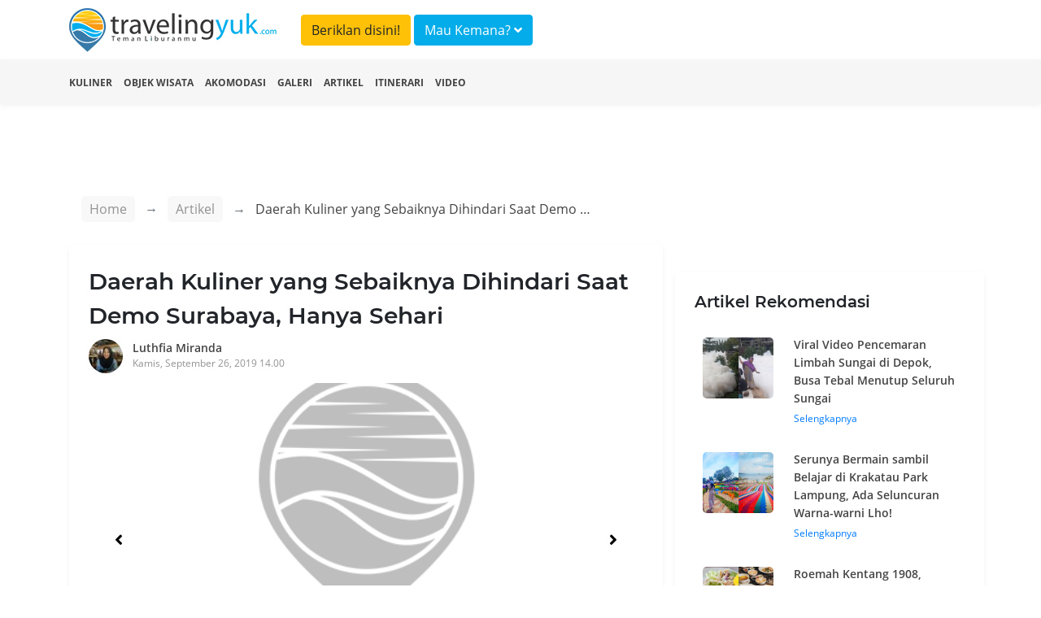

--- FILE ---
content_type: text/html; charset=UTF-8
request_url: https://travelingyuk.com/demo-surabaya/240551/
body_size: 8449
content:
<!DOCTYPE html>
<html lang="en">
<head>
    <meta charset="UTF-8">
    <meta name="viewport" content="width=device-width, initial-scale=1.0">
    <meta http-equiv="Content-Type" content="text/html; charset=utf-8"/>
    <meta http-equiv="X-UA-Compatible" content="ie=edge">
    <meta name="csrf-token" content="1KT5MvgqmWjxMYWQJoJnqE5M1hOUMtPLHmj93bdJ">
        <title>Daerah Kuliner yang Sebaiknya Dihindari Saat Demo Surabaya, Hanya Sehari</title>
    <meta property="fb:app_id" content="146205012475096"/>
    <meta property="og:locale" content="id_ID"/>
    <meta property="og:type" content="article"/>
    <meta property="og:title" content="Daerah Kuliner yang Sebaiknya Dihindari Saat Demo Surabaya, Hanya Sehari"/>
    <meta property="og:description" content="Hari ini arek-arek Suroboyo akan berdemonstrasi di depan Gedung DPRD Jatim. Tentunya ini daerah kuliner yang wajib dihindari saat demo Surabaya."/>
    <meta property="og:url" content="https://travelingyuk.com/demo-surabaya/240551"/>
    <meta property="og:site_name" content="Traveling Yuk"/>
    <meta property="article:publisher" content="https://www.facebook.com/travelingyuk/"/>

    <meta property="article:published_time" content="2019-09-26UTC07:00:14"/>
    <meta property="article:modified_time" content="2019-09-26UTC07:00:14"/>
    <meta property="og:updated_time" content="2019-09-26UTC07:00:14"/>
    <meta property="og:image" content="https://petualang.travelingyuk.com/uploads/2019/09/demo-sy.jpg"/>
    <meta property="og:image:secure_url" content="https://petualang.travelingyuk.com/uploads/2019/09/demo-sy.jpg"/>
    <meta property="og:image:width" content="663"/>
    <meta property="og:image:height" content="382"/>
    <meta property="og:image:alt" content="Daerah Kuliner yang Sebaiknya Dihindari Saat Demo Surabaya, Hanya Sehari"/>
    <meta name="description" content=" Hari ini arek-arek Suroboyo akan berdemonstrasi di depan Gedung DPRD Jatim. Tentunya ini daerah kuliner yang wajib dihindari saat demo Surabaya.">
    <script src="https://embed.travelingyuk.com/js/main.js" type="56d461fafee16c5e5fb615f4-text/javascript">
<script type="application/ld+json">{"@context":"https:\/\/schema.org","@type":"BreadcrumbList","itemListElement":[{"@type":"ListItem","position":1,"name":"Artikel","item":"https:\/\/travelingyuk.com\/artikel"},{"@type":"ListItem","position":2,"name":"Daerah Kuliner yang Sebaiknya Dihindari Saat Demo Surabaya, Hanya Sehari","item":"https:\/\/travelingyuk.com\/demo-surabaya\/240551"}]}</script>
<script type="application/ld+json">{"@context":"https:\/\/schema.org","@type":"NewsArticle","mainEntityOfPage":{"@type":"WebPage","id":"https:\/\/travelingyuk.com\/demo-surabaya\/240551"},"headline":"Daerah Kuliner yang Sebaiknya Dihindari Saat Demo Surabaya, Hanya Sehari","image":{"@type":"ImageObject","url":"https:\/\/petualang.travelingyuk.com\/uploads\/2019\/09\/demo-sy.jpg"},"datePublished":"2019-09-26UTC07:00:14","dateModified":"2019-09-26UTC07:00:14","author":{"@type":"Person","name":"Luthfia Miranda","url":"https:\/\/travelingyuk.com\/author\/luthfia"},"publisher":{"@type":"Organization","name":"Travelingyuk.com","logo":{"@type":"ImageObject","url":"https:\/\/travelingyuk.com\/images\/logo.png"}},"description":"Hari ini arek-arek Suroboyo akan berdemonstrasi di depan Gedung DPRD Jatim. Tentunya ini daerah kuliner yang wajib dihindari saat demo Surabaya."}</script>
    <script type="56d461fafee16c5e5fb615f4-text/javascript">
        window.app = {
            base_url: 'https://travelingyuk.com',
            asset_url: 'https://travelingyuk.com/',
            is_mobile : false,
            appName: 'Travelingyuk.com',
            maps: '',
        }
    </script>
        <link rel="icon" href="https://media.travelingyuk.com/wp-content/uploads/2017/07/ico.png" sizes="32x32"/>
    <link rel="stylesheet" href="https://travelingyuk.com/vendor/bootstrap-4.3.1/css/bootstrap.min.css">
    <link rel="stylesheet" href="https://travelingyuk.com/vendor/fontawesome-5.8.2/css/all.min.css">
    <link rel="stylesheet" href="https://travelingyuk.com/vendor/star-rating-svg/css/star-rating-svg.css">
    <link rel="stylesheet" href="https://travelingyuk.com/css/animate.css">
        <link rel="stylesheet" href="https://travelingyuk.com/vendor/slick/slick.css">
    <link rel="stylesheet" href="https://travelingyuk.com/vendor/slick-lightbox/slick-lightbox.css">
    <link rel="amphtml" href="https://travelingyuk.com/amp/demo-surabaya/240551">
    <style>

    </style>
    <link rel="stylesheet" href="https://travelingyuk.com/css/app.css?v=P1.04.22.2">
    <link rel="stylesheet" href="https://travelingyuk.com/css/ads.css?v=P1.04.22.2">
            <script async src="https://pagead2.googlesyndication.com/pagead/js/adsbygoogle.js" type="56d461fafee16c5e5fb615f4-text/javascript"></script>
    </head>
<!-- oncontextmenu="return false;" -->
<body>
<!-- header -->
<header class="fixed-top">
    <div class="align-middle">
        <div class="container">
            <div class="row">
                <div class="col-md-3 d-none d-sm-block">
                    <div class="logo">
                        <a href="https://travelingyuk.com"><img src="https://travelingyuk.com/images/logo.png" class="img-fluid" alt=""></a>
                    </div>
                </div>
                <div class="col-md-6">
                <a class="btn btn-warning form-header mt-2" href="https://travelingyuk.com/images/ads/ty_ratecard.jpg" target='_blank'>Beriklan disini!</a>

                    <button class="btn btn-info form-header mt-2" data-toggle="modal" data-target="#searchModal">Mau
                        Kemana? <i class="fa fa-angle-down"></i></button>
                </div>
                <!-- <div class="col-md-3 d-none d-sm-block">
                    <button class="btn btn-warning form-header mt-2" data-toggle="modal" data-target="#searchModal">Beriklan disini!</button>
                </div> -->
                <div class="col-md-6">
                    <nav class="navbar navbar-expand-sm navbar-light">
                        <a class="navbar-brand d-block d-sm-none" href="https://travelingyuk.com">
                            <img src="https://travelingyuk.com/images/logo.png" width="190" class="img-fluid" alt="">
                        </a>
                        <button class="navbar-toggler d-lg-none" type="button" data-toggle="collapse"
                                data-target="#collapsibleNavId" aria-controls="collapsibleNavId" aria-expanded="false"
                                aria-label="Toggle navigation"><i class="fa fa-bars"></i></button>
                        <div class="collapse navbar-collapse" id="collapsibleNavId">
                            <ul class="navbar-nav ml-auto">
                                
                                    
                                    
                                
                                <li class="nav-item d-block d-sm-none">
                                    <a class="nav-link" href="https://travelingyuk.com/kuliner">
                                        <i class="fa fa-utensils"></i> Kuliner
                                    </a>
                                </li>
                                <li class="nav-item d-block d-sm-none">
                                    <a class="nav-link" href="https://travelingyuk.com/objek-wisata">
                                        <i class="fa fa-mountain"></i> Objek Wisata
                                    </a>
                                </li>
                                <li class="nav-item d-block d-sm-none">
                                    <a class="nav-link" href="https://travelingyuk.com/akomodasi">
                                        <i class="fa fa-building"></i> Akomodasi
                                    </a>
                                </li>
                                <li class="nav-item d-block d-sm-none">
                                    <a class="nav-link" href="https://travelingyuk.com/galeri">
                                        <i class="fa fa-image"></i> Galeri
                                    </a>
                                </li>
                                <li class="nav-item d-block d-sm-none">
                                    <a class="nav-link" href="https://travelingyuk.com/artikel">
                                        <i class="fa fa-file"></i> Artikel
                                    </a>
                                </li>
                                <li class="nav-item d-block d-sm-none">
                                    <a class="nav-link" href="https://travelingyuk.com/tag/itinerari">
                                        <i class="fa fa-file"></i> Itinerari
                                    </a>
                                </li>
                                <li class="nav-item d-block d-sm-none">
                                    <a class="nav-link" href="https://travelingyuk.com/video">
                                        <i class="fa fa-video"></i> Video
                                    </a>
                                </li>
                                
                                    
                                        
                                    
                                
                                
                            </ul>

                        </div>
                    </nav>
                </div>
            </div>
        </div>
    </div>
    <div class="sub-header">
        <div class="container">
            <div class="row">
                <div class="col-md-12">
                    <nav>
                        <ul class="sub-menu">
                            <li><a href="https://travelingyuk.com/kuliner">Kuliner</a></li>
                            <li><a href="https://travelingyuk.com/objek-wisata">Objek Wisata</a></li>
                            <li><a href="https://travelingyuk.com/akomodasi">Akomodasi</a></li>
                            <li><a href="https://travelingyuk.com/galeri">Galeri</a></li>
                            <li><a href="https://travelingyuk.com/artikel">Artikel</a></li>
                            <li><a href="https://travelingyuk.com/tag/itinerari">Itinerari</a></li>
                            <li><a href="https://travelingyuk.com/video">Video</a></li>
                        </ul>
                    </nav>
                </div>
            </div>
        </div>
    </div>
</header>
<!-- header -->

<!-- content -->
<div class="main-content" id="app">
    <div class="background-img" data-src="https://media.travelingyuk.com/wp-content/uploads/2019/09/EFTca5WU0AAx_9G-1024x1024.jpg"
     style="
     background-size: cover;
     background-position: top center;
     height:705px;
     position: absolute;
     width: 100%;">
</div>
    <section class="container mt-130">
        <div class="row">
            <div class="col-md-8">
                <div class="bc-custom">
    <nav aria-label="breadcrumb">
        <ol class="breadcrumb">
            <li class="breadcrumb-item"><a href="https://travelingyuk.com">Home</a></li>
            <li class="breadcrumb-item"><a href="#">Artikel</a></li>
                    <li class="breadcrumb-item active" aria-current="page">
                        <span>Daerah Kuliner yang Sebaiknya Dihindari Saat Demo Surabaya, Hanya Sehari</span></li>
        </ol>
    </nav>
</div>
                <div class="detail-content">
                    <div class="main-article">
                        <h1 class="title-content" id="demo-surabaya/240551/">
                        Daerah Kuliner yang Sebaiknya Dihindari Saat Demo Surabaya, Hanya Sehari
                        <!-- Fosil Terumbu Karang Bukit Kapala D&#8217;Jari Fatu, Pesona Lain Wakatobi -->
                        </h1>
                        <div class="author">
                            <a href="https://travelingyuk.com/author/luthfia">
                                <img src="https://secure.gravatar.com/avatar/759369b0c0c1728f76b860759d4257cc?s=40&amp;d=mm&amp;r=g" class="avatar" alt="">
                                <div class="author-name">Luthfia Miranda</div>
                                <div class="publish-date">Kamis, September 26, 2019 14.00</div>
                            </a>
                        </div>

                        <div class="slider-for">
                                                            <div class="item">
                                    <img data-src="https://media.travelingyuk.com/wp-content/uploads/2019/09/Cwo5rqCVQAAZHAB.jpg" class="img-fluid" alt="">
                                </div>
                                                            <div class="item">
                                    <img data-src="https://media.travelingyuk.com/wp-content/uploads/2019/09/EFTca5WU0AAx_9G-1024x1024.jpg" class="img-fluid" alt="">
                                </div>
                                                            <div class="item">
                                    <img data-src="https://media.travelingyuk.com/wp-content/uploads/2019/09/shutterstock_420463105-1024x683.jpg" class="img-fluid" alt="">
                                </div>
                                                            <div class="item">
                                    <img data-src="https://media.travelingyuk.com/wp-content/uploads/2019/09/perutkenyang.hatisenang_30085141_1783147085076379_1646581605340282880_n-1024x683.jpg" class="img-fluid" alt="">
                                </div>
                                                    </div>

                        <div class="slider-nav">
                                                            <div><img data-src="https://media.travelingyuk.com/wp-content/uploads/2019/09/Cwo5rqCVQAAZHAB.jpg" class="img-fluid" alt=""></div>
                                                            <div><img data-src="https://media.travelingyuk.com/wp-content/uploads/2019/09/EFTca5WU0AAx_9G-1024x1024.jpg" class="img-fluid" alt=""></div>
                                                            <div><img data-src="https://media.travelingyuk.com/wp-content/uploads/2019/09/shutterstock_420463105-1024x683.jpg" class="img-fluid" alt=""></div>
                                                            <div><img data-src="https://media.travelingyuk.com/wp-content/uploads/2019/09/perutkenyang.hatisenang_30085141_1783147085076379_1646581605340282880_n-1024x683.jpg" class="img-fluid" alt=""></div>
                                                    </div>
                        
                                                    <div class="a-wrapper a-wrapper--leaderboard a-wrapper--tablet-rectangle a-wrapper--phone-rectangle a-wrapper--center">
                                <span class="a-label caps-heading">Advertisement</span>
                                <ins class="adsbygoogle a a--leaderboard a--tablet-rectangle a--phone-rectangle"
                                     style="display:block"
                                     data-ad-client="ca-pub-3317268542260230" data-ad-slot="5920738809">
                                </ins>
                                <script type="56d461fafee16c5e5fb615f4-text/javascript">
                                    (adsbygoogle = window.adsbygoogle || []).push({});
                                </script>
                            </div>
                                                <article class="mt-4 area-content">
                            <!DOCTYPE html PUBLIC "-//W3C//DTD HTML 4.0 Transitional//EN" "http://www.w3.org/TR/REC-html40/loose.dtd">
<html><body><p>Melanjutkan aksi Gejayan Memanggil, pada hari ini (26/9) juga akan diadakan demo #SurabayaMenggugat. Para mahasiswa Surabaya akan berunjuk rasa di depan Gedung DPRD Jawa Timur. Bagi Teman Traveler yang tetap beraktivitas biasa dan absen dari demo Surabaya, beberapa daerah di bawah ini bisa dihindari untuk cari makan siang, ya. Di mana saja?</p>



<h3>Kawasan Tugu Pahlawan</h3>



<figure class="wp-block-image"><img alt="demo surabaya" class="wp-image-240613" srcset="https://petualang.travelingyuk.com/uploads/2019/09/Cwo5rqCVQAAZHAB.jpg 596w, https://petualang.travelingyuk.com/uploads/2019/09/Cwo5rqCVQAAZHAB-300x264.jpg 300w, https://petualang.travelingyuk.com/uploads/2019/09/Cwo5rqCVQAAZHAB-307x270.jpg 307w, https://petualang.travelingyuk.com/uploads/2019/09/Cwo5rqCVQAAZHAB-434x382.jpg 434w, https://petualang.travelingyuk.com/uploads/2019/09/Cwo5rqCVQAAZHAB-364x321.jpg 364w" sizes="(max-width: 596px) 100vw, 596px" data-src="https://media.travelingyuk.com/wp-content/uploads/2019/09/Cwo5rqCVQAAZHAB.jpg"><figcaption>Tugu Pahlawan via Twitter/<a href="https://twitter.com/StartFriday/status/795511764561469440">@StartFriday</a></figcaption></figure><p>Pada hari ini <a href="/tugu-pahlawan-surabaya-2/188048/"><strong>Tugu Pahlawan </strong></a>dijadikan sebagai titik kumpul para demonstran pada pukul 11.00 WIB dan menuju ke DPRD Jatim pada pukul 13.00 WIB. Nantinya demo ini akan selesai hingga pukul 18.00 WIB. Melalui akun instagram @surabaya_menggugat, mereka menghimbau untuk para demonstran agar tetap menjaga fasilitas umum, membawa air minum, hingga mengingatkan untuk tidak <em>catcalling.&nbsp;</em></p>



<p>Bagi Teman Traveler yang kebetulan berada di Surabaya, sebaiknya menghindari kawasan sekitar Tugu Pahlawan pada pukul 11.00 WIB hingga 13.00 WIB. Hal ini tentunya untuk menghindari kemacetan serta keramaian yang sedang terjadi.</p>



<h3>Gedung DPRD Jatim, Jalan Indrapura Surabaya</h3>



<figure class="wp-block-image"><img alt="demo surabaya" class="wp-image-240612" srcset="https://petualang.travelingyuk.com/uploads/2019/09/EFTca5WU0AAx_9G-1024x1024.jpg 1024w, https://petualang.travelingyuk.com/uploads/2019/09/EFTca5WU0AAx_9G-150x150.jpg 150w, https://petualang.travelingyuk.com/uploads/2019/09/EFTca5WU0AAx_9G-300x300.jpg 300w, https://petualang.travelingyuk.com/uploads/2019/09/EFTca5WU0AAx_9G-270x270.jpg 270w, https://petualang.travelingyuk.com/uploads/2019/09/EFTca5WU0AAx_9G-382x382.jpg 382w, https://petualang.travelingyuk.com/uploads/2019/09/EFTca5WU0AAx_9G-192x192.jpg 192w, https://petualang.travelingyuk.com/uploads/2019/09/EFTca5WU0AAx_9G-384x384.jpg 384w, https://petualang.travelingyuk.com/uploads/2019/09/EFTca5WU0AAx_9G-110x110.jpg 110w, https://petualang.travelingyuk.com/uploads/2019/09/EFTca5WU0AAx_9G-220x220.jpg 220w, https://petualang.travelingyuk.com/uploads/2019/09/EFTca5WU0AAx_9G-364x364.jpg 364w, https://petualang.travelingyuk.com/uploads/2019/09/EFTca5WU0AAx_9G-758x758.jpg 758w, https://petualang.travelingyuk.com/uploads/2019/09/EFTca5WU0AAx_9G-608x608.jpg 608w, https://petualang.travelingyuk.com/uploads/2019/09/EFTca5WU0AAx_9G-1152x1152.jpg 1152w, https://petualang.travelingyuk.com/uploads/2019/09/EFTca5WU0AAx_9G.jpg 1560w" sizes="(max-width: 1024px) 100vw, 1024px" data-src="https://media.travelingyuk.com/wp-content/uploads/2019/09/EFTca5WU0AAx_9G-1024x1024.jpg"><figcaption>DPRD Jatim via Twitter/<a href="https://twitter.com/Laiil_F/status/1176807798388117504">@laiil_f</a></figcaption></figure><p>Demo Surabaya akan diadakan di Gedung DPRD Jatim pada pukul 13.00 WIB. Nantinya para demonstran akan berdemonstrasi untuk menolak RUU KUHP, UU KPK, RUU Pertanahan, RUU Ketenagakerjaan, mendukung RUU penghapusan kekerasan seksual (RUU PKS).</p>



<p>Waktu demonstrasi yang dimulai dari siang hingga jam 18.00 WIB tentunya akan membuat sekitar daerah Gedung DPRD Jatim ramai. Untuk itu sebaiknya hindari mencari tempat makan siang di sini dan mencoba datang ke daerah <a href="http://www.travelingyuk.com/tag/kuliner-surabaya"><strong>kuliner Surabaya</strong></a> lainnya.</p>



<h3> Jalur yang Masih Bisa Dilewati </h3>



<figure class="wp-block-image"><img alt="demo surabaya" class="wp-image-240169" srcset="https://petualang.travelingyuk.com/uploads/2019/09/shutterstock_420463105-1024x683.jpg 1024w, https://petualang.travelingyuk.com/uploads/2019/09/shutterstock_420463105-300x200.jpg 300w, https://petualang.travelingyuk.com/uploads/2019/09/shutterstock_420463105-405x270.jpg 405w, https://petualang.travelingyuk.com/uploads/2019/09/shutterstock_420463105-573x382.jpg 573w, https://petualang.travelingyuk.com/uploads/2019/09/shutterstock_420463105-364x243.jpg 364w, https://petualang.travelingyuk.com/uploads/2019/09/shutterstock_420463105-758x505.jpg 758w, https://petualang.travelingyuk.com/uploads/2019/09/shutterstock_420463105-608x405.jpg 608w, https://petualang.travelingyuk.com/uploads/2019/09/shutterstock_420463105-1152x768.jpg 1152w" sizes="(max-width: 1024px) 100vw, 1024px" data-src="https://media.travelingyuk.com/wp-content/uploads/2019/09/shutterstock_420463105-1024x683.jpg"><figcaption>Ilustrasi macet via <a href="https://www.shutterstock.com/home">Shutterstock</a></figcaption></figure><p>Melansir dari <a href="https://jatim.idntimes.com/news/indonesia/fitria-madia/aksi-surabaya-menggugat-polisi-tutup-total-jalan-indrapura/full">IDN Times</a>, salah satu anggota Polrestabes Surabaya mengatakan telah menutup Jalan Indrapura sejak pukul 11.00 WIB. Hal ini tentunya untuk menghindari kemacetan dan keramaian dari ribuan mahasiswa yang berkumpul di depan kantor DPRD Jatim.</p>



<p>Nantinya Polisi tidak membuka jalur alternatif melainkan akan mengalihkan jalan ke sisi Timur seperti arah Tugu Pahlawan, Jalan Bubutan, dan Jalan Gembongan. Mereka mengungkapkan bahwa di sekitar Jalan Indrapura tidak akan ditutup dan dipastikan tidak akan macet.&nbsp;</p>



<h3>Daerah Kuliner Alternatif</h3>



<figure class="wp-block-image"><img alt="demo surabaya" class="wp-image-240608" srcset="https://petualang.travelingyuk.com/uploads/2019/09/perutkenyang.hatisenang_30085141_1783147085076379_1646581605340282880_n-1024x683.jpg 1024w, https://petualang.travelingyuk.com/uploads/2019/09/perutkenyang.hatisenang_30085141_1783147085076379_1646581605340282880_n-300x200.jpg 300w, https://petualang.travelingyuk.com/uploads/2019/09/perutkenyang.hatisenang_30085141_1783147085076379_1646581605340282880_n-405x270.jpg 405w, https://petualang.travelingyuk.com/uploads/2019/09/perutkenyang.hatisenang_30085141_1783147085076379_1646581605340282880_n-573x382.jpg 573w, https://petualang.travelingyuk.com/uploads/2019/09/perutkenyang.hatisenang_30085141_1783147085076379_1646581605340282880_n-364x243.jpg 364w, https://petualang.travelingyuk.com/uploads/2019/09/perutkenyang.hatisenang_30085141_1783147085076379_1646581605340282880_n-758x505.jpg 758w, https://petualang.travelingyuk.com/uploads/2019/09/perutkenyang.hatisenang_30085141_1783147085076379_1646581605340282880_n-608x405.jpg 608w, https://petualang.travelingyuk.com/uploads/2019/09/perutkenyang.hatisenang_30085141_1783147085076379_1646581605340282880_n.jpg 1080w" sizes="(max-width: 1024px) 100vw, 1024px" data-src="https://media.travelingyuk.com/wp-content/uploads/2019/09/perutkenyang.hatisenang_30085141_1783147085076379_1646581605340282880_n-1024x683.jpg"><figcaption>Lontong Balap Pak Gendut via Instagram/<a href="https://www.instagram.com/p/BUCh1j_lb20/">@perutkenyang.hatisenang</a></figcaption></figure><p>Untuk Teman Traveler yang sedang dilanda kelaparan, tentu ada cara alternatif agar tetap bisa kenyang di Surabaya. Travelingyuk akan rekomendasikan beberapa kuliner lain yang bisa didatangi dan jauh dari kawasan demo. Misalnya saja bisa datang ke Lontong Balap Pak Gendut yang berada di Jl. Mayjen Prof. Dr. Moestopo No.11 Surabaya.</p>



<p>Lontong Balap ini merupakan kuliner legendaris dan langganan para artis. Lontong Balap ini berisi lontong, lentho, tahu, dan kecambah yang melimpah lalu disiram dengan kuah petis asin yang segar. Selain itu, rekomendasi kuliner yang jauh dari kawasan demo lainnya adalah Warung Pojok, Bakso Jagalan 87, dan Kafetien 88.&nbsp;</p>



<p>Nah itu dia beberapa daerah kuliner yang wajib dihindari saat demo Surabaya. Tentunya demo tetap berjalan, perut juga aman. Jadi, apakah Teman Traveler punya rekomendasi kuliner Surabaya lainnya?</p><script src="/cdn-cgi/scripts/7d0fa10a/cloudflare-static/rocket-loader.min.js" data-cf-settings="56d461fafee16c5e5fb615f4-|49" defer></script><script defer src="https://static.cloudflareinsights.com/beacon.min.js/vcd15cbe7772f49c399c6a5babf22c1241717689176015" integrity="sha512-ZpsOmlRQV6y907TI0dKBHq9Md29nnaEIPlkf84rnaERnq6zvWvPUqr2ft8M1aS28oN72PdrCzSjY4U6VaAw1EQ==" data-cf-beacon='{"version":"2024.11.0","token":"9062bdf9ca3d4c6cbad98290f584b275","r":1,"server_timing":{"name":{"cfCacheStatus":true,"cfEdge":true,"cfExtPri":true,"cfL4":true,"cfOrigin":true,"cfSpeedBrain":true},"location_startswith":null}}' crossorigin="anonymous"></script>
</body></html>

                            
                            <div class="ikn" data-url="https://embed.travelingyuk.com" data-token="43SuBElp8K" data-height="" id="ikn"></div>
                                                            <div
                                    class="a-wrapper a-wrapper--leaderboard a-wrapper--tablet-rectangle a-wrapper--phone-rectangle a-wrapper--center">
                                    <span class="a-label caps-heading">Advertisement</span>
                                    <ins class="adsbygoogle a a--leaderboard a--tablet-rectangle a--phone-rectangle"
                                         style="display:block"
                                         data-ad-client="ca-pub-3317268542260230" data-ad-slot="5920738809">
                                    </ins>
                                    <script type="56d461fafee16c5e5fb615f4-text/javascript">
                                        (adsbygoogle = window.adsbygoogle || []).push({});
                                    </script>
                                </div>
                                                                                        <h5 class="title-section">Tags</h5>
                                                                    <a href="https://travelingyuk.com/tag/demo-2019"> <span class="tags">demo 2019</span>
                                    </a>
                                                                <a href="https://travelingyuk.com/tag/demo-mahasiswa"> <span class="tags">demo mahasiswa</span>
                                    </a>
                                                                <a href="https://travelingyuk.com/tag/demo-surabaya"> <span class="tags">demo surabaya</span>
                                    </a>
                                                                <a href="https://travelingyuk.com/tag/indonesia"> <span class="tags">Indonesia</span>
                                    </a>
                                                                <a href="https://travelingyuk.com/tag/info-terbaru"> <span class="tags">info terbaru</span>
                                    </a>
                                                                <a href="https://travelingyuk.com/tag/kuliner-2"> <span class="tags">kuliner</span>
                                    </a>
                                                                <a href="https://travelingyuk.com/tag/kuliner-surabaya"> <span class="tags">kuliner surabaya</span>
                                    </a>
                                                    
                        </article>
                        <h5 class="title-section">Share</h5>
                        <div class="area-share">
                            <a href="https://www.facebook.com/sharer.php?u=https://travelingyuk.com/demo-surabaya/240551" target="_blank">
                                <span><i class="fab fa-facebook-f"></i></span>
                            </a>
                            <a href="https://twitter.com/share?url=https://travelingyuk.com/demo-surabaya/240551" target="_blank">
                                <span><i class="fab fa-twitter"></i></span>
                            </a>
                            <a href="https://wa.me/?text=https://travelingyuk.com/demo-surabaya/240551" target="_blank">
                                <span><i class="fab fa-whatsapp"></i></span>
                            </a>
                            <a href="https://telegram.me/share/url?url=https://travelingyuk.com/demo-surabaya/240551" target="_blank">
                                <span><i class="fab fa-telegram"></i></span>
                            </a>
                        </div>

                        <hr>

                        <div class="row pb-3">
                            <div class="col-md-6">
                                <a href="https://travelingyuk.com/hostel-di-canggu/238749">
                                    <div class="link-prev">
                                        <i class="fa fa-long-arrow-alt-left"></i> Artikel Sebelumnya
                                    </div>
                                    <div class="row">
                                        <div class="col-md-3">
                                            <img
                                                    data-src="https://petualang.travelingyuk.com/uploads/2019/09/Hostel-di-Canggu-via-Instagram-@tribetheorybali-150x150.jpg"
                                                    alt="" class="img-fluid thumb-article">
                                        </div>
                                        <div class="col-md-9">
                                            <div class="bottom-title">
                                                Hostel di Canggu Mulai 50 Ribuan, Sudah Dapat Kolam Renang
                                            </div>
                                        </div>
                                    </div>
                                </a>
                            </div>
                            <div class="col-md-6">
                                <a href="https://travelingyuk.com/gempa-di-ambon/240502">
                                    <div class="link-next">
                                        Artikel Selanjutnya <i class="fa fa-long-arrow-alt-right"></i>
                                    </div>
                                    <div class="row">
                                        <div class="col-md-3">
                                            <img
                                                    data-src="https://petualang.travelingyuk.com/uploads/2019/09/gempa-ambon-150x150.jpg"
                                                    alt="" class="img-fluid thumb-article">
                                        </div>
                                        <div class="col-md-9">
                                            <div class="bottom-title">
                                                Fakta Gempa di Ambon, Dari Kampus Rusak hingga Warga Lari ke Gunung
                                            </div>
                                        </div>
                                    </div>
                                </a>
                            </div>
                        </div>
                    </div>
                    <hr>
                </div>
                
            </div>
            <div class="col-md-4">
                <aside>
                    <div class="side-bar">
                        <h5 class="title-section">Artikel Rekomendasi</h5>
                                                    <div class="panel-side">
                                <a href="https://travelingyuk.com/pencemaran-limbah-sungai-di-depok/317674">
                                    <div class="row">
                                        <div class="col-md-4">
                                            <img
                                                    data-src="https://petualang.travelingyuk.com/uploads/2023/12/Pencemaran-Limbah-Sungai-di-Depok.jpg"
                                                    class="img-fluid img-side-article" alt="">
                                        </div>
                                        <div class="col-md-8">
                                            <h6>Viral Video Pencemaran Limbah Sungai di Depok, Busa Tebal Menutup Seluruh Sungai</h6>
                                            Selengkapnya
                                        </div>
                                    </div>
                                </a>
                            </div>
                                                    <div class="panel-side">
                                <a href="https://travelingyuk.com/krakatau-park-lampung/317658">
                                    <div class="row">
                                        <div class="col-md-4">
                                            <img
                                                    data-src="https://petualang.travelingyuk.com/uploads/2023/11/Krakatau-Park-Lampung.jpg"
                                                    class="img-fluid img-side-article" alt="">
                                        </div>
                                        <div class="col-md-8">
                                            <h6>Serunya Bermain sambil Belajar di Krakatau Park Lampung, Ada Seluncuran Warna-warni Lho!</h6>
                                            Selengkapnya
                                        </div>
                                    </div>
                                </a>
                            </div>
                                                    <div class="panel-side">
                                <a href="https://travelingyuk.com/roemah-kentang-1908-bandung/317666">
                                    <div class="row">
                                        <div class="col-md-4">
                                            <img
                                                    data-src="https://petualang.travelingyuk.com/uploads/2023/11/Roemah-Kentang-1908.jpg"
                                                    class="img-fluid img-side-article" alt="">
                                        </div>
                                        <div class="col-md-8">
                                            <h6>Roemah Kentang 1908, Rumah Belanda Terbengkalai yang Diubah Menjadi Restoran Instagenic</h6>
                                            Selengkapnya
                                        </div>
                                    </div>
                                </a>
                            </div>
                                            </div>
                </aside>
            </div>

        </div>
    </section>
<!-- modal -->
        <!-- modal login-->
<div class="modal fade" id="loginModal" tabindex="-1" role="dialog" aria-labelledby="exampleModalLabel"
     aria-hidden="true">
    <div class="modal-dialog modal-md" role="document">
        <div class="modal-content">
            <div class="modal-body">
                <div class="login-user">
                    <div class="mx-auto"><h5 class="login-title" id="exampleModalLabel">Login</h5></div>
                    <div class="text-login">Login dengan Gmail</div>
                    <a href="https://travelingyuk.com/auth/google/login" class="btn btn-login-gmail"><i class="fab fa-google"></i>
                        Google</a>

                    <div class="text-login">Login dengan facebook</div>
                    <a https://travelingyuk.com/auth/facebook/login class="btn btn-login-fb"><i
                                class="fab fa-facebook-square"></i>
                        Facebook</a>
                </div>
            </div>
        </div>
    </div>
</div>
<!-- modal login-->    <div class="modal animated fadeInDown" id="searchModal">
        <div class="modal-dialog modal-xl">
            <div class="modal-content">
                <!-- Modal body -->
                <div class="modal-body">
                    <search></search>
                </div>
            </div>
        </div>
    </div>
    <!-- modal -->

    
</div>
<!-- content -->

<!-- footer -->
<footer>
    <div class="container">
        <div class="row">
            <div class="col-md-3">
            <div class="logo-footer">
                <img src="https://travelingyuk.com/images/logo.png" class="img-fluid" alt="">
            </div>    
            
            </div>
            <div class="col-md-3">
                <h5 class="d-none d-sm-block">PT. Traveling Media Network</h5>
            </div>
            <div class="col-md-3"></div>
            <div class="col-md-3">
                <h5 class="d-none d-sm-block">Tentang Travelingyuk</h5>
            </div>
        </div>
        <div class="row">
            <div class="col-md-3">
                <h5>Berteman Yuk</h5>
                <div class="socmed">
                    <a href="https://www.facebook.com/travelingyuk/" target="_blank"><span><i class="fab fa-facebook-square"></i> </span></a>   
                    <a href="https://www.instagram.com/travelingyukcom/" target="_blank"><span><i class="fab fa-instagram"></i></span></a>
                    <a href="https://www.youtube.com/channel/UCBmo6mAD5RK7tkFjJ0lqkWw" target="_blank"><span><i class="fab fa-youtube"></i> </span></a>
                </div>
            </div>
            <div class="col-md-3">
                <p>
                    Jakarta <br>
                    Jalan RS Fatmawati No.15, Komp. Golden Fatmawati RT 08/RW 06 <br>
                    Gandaria Selatan, Cilandak, Jakarta Selatan
                </p>
                <p>P-135
                </p>
            </div>
            <div class="col-md-3">
                <p>
                    Malang <br>
                    JL. Taman Sulfat XX, No. 2, Blimbing, Malang, Jawa Timur <br>
                    Phone (0341) 4372117
                </p>

            </div>
            <div class="col-md-3">
                <ul class="menu-footer">
                    <li><a href="/tentang-kami">Tentang Kami</a></li>
                    <li><a href="/hubungi-kami">Hubungi Kami</a></li>
                    <li><a href="/pedoman-media-siber">Pedoman Media Siber</a></li>
                    <li><a href="/disclaimer">Disclaimer</a></li>
                </ul>
            </div>
        </div>
    </div>
</footer>

<script type="56d461fafee16c5e5fb615f4-text/javascript">
    // document.onkeydown = function(e) {
    // if(event.keyCode == 123) {
    //     return false;
    // }
    // if(e.ctrlKey && e.shiftKey && e.keyCode == 'I'.charCodeAt(0)) {
    //     return false;
    // }
    // if(e.ctrlKey && e.shiftKey && e.keyCode == 'C'.charCodeAt(0)) {
    //     return false;
    // }
    // if(e.ctrlKey && e.shiftKey && e.keyCode == 'J'.charCodeAt(0)) {
    //     return false;
    // }
    // if(e.ctrlKey && e.keyCode == 'U'.charCodeAt(0)) {
    //     return false;
    // }
    // }
</script>
<!-- footer -->

<!-- Optional JavaScript -->
<!-- jQuery first, then Popper.js, then Bootstrap JS -->
<!-- <script src="js/jquery-3.3.1.slim.min.js"></script> -->
<style>
    /*.slick-next:before {*/
    /*content: none;*/
    /*}*/
</style>
<script src="https://travelingyuk.com/vendor/jquery-3.3.1/jquery.min.js" type="56d461fafee16c5e5fb615f4-text/javascript"></script>
<script src="https://travelingyuk.com/vendor/bootstrap-4.3.1/js/popper.min.js" type="56d461fafee16c5e5fb615f4-text/javascript"></script>
<script src="https://travelingyuk.com/vendor/bootstrap-4.3.1/js/bootstrap.min.js" type="56d461fafee16c5e5fb615f4-text/javascript"></script>
<script src="https://travelingyuk.com/vendor/jquery.lazy/jquery.lazy.js" type="56d461fafee16c5e5fb615f4-text/javascript"></script>
<script src="https://travelingyuk.com/vendor/star-rating-svg/jquery.star-rating-svg.js" type="56d461fafee16c5e5fb615f4-text/javascript"></script>
<script type="56d461fafee16c5e5fb615f4-text/javascript">
    $(function () {
        // $('#btn-close-mobile').click(function () {
        //     $('#banner-download-mobile').remove();
        // });

        $('#app img,#app .background-img,#app .area-banner').lazy({
            // effect: 'fadeIn',
            // effectTime: 1000,
            delay: 0,
            threshold: 0,
            visibleOnly: true,
            afterLoad: function (element) {
                let getClassName = element.attr('class');
                var img = element.css("background-image");
                if (getClassName === 'background-img') {
                    var gradient = "linear-gradient(180deg, rgba(255, 255, 255, 0) 0%,rgba(255, 255, 255, 1) 100%),";
                    element.css("background-image", gradient + img);
                }
                if (getClassName === 'area-banner') {
                    var gradient = "linear-gradient(0deg,rgba(0,0,0,0.3),rgba(0,0,0,0.3)),";
                    element.css("background-image", gradient + img);
                }
            },
            onError: function (element) {
                console.log('error loading ' + element.data('src'));
                element.attr("src", window.app.asset_url + 'images/no-image.png');
            }
        });

        $('.rating-show').starRating({
            totalStars: 5,
            readOnly: true,
            starShape: 'rounded',
            activeColor: '#fce900',
            starSize: 20,
        })


    });
</script>
<script src="https://travelingyuk.com/js/app.js?v=P1.04.22.2" type="56d461fafee16c5e5fb615f4-text/javascript"></script>
    <script src="https://travelingyuk.com/vendor/slick/slick.min.js" type="56d461fafee16c5e5fb615f4-text/javascript"></script>
    <script src="https://travelingyuk.com/vendor/slick-lightbox/slick-lightbox.js" type="56d461fafee16c5e5fb615f4-text/javascript"></script>
    <script src="https://travelingyuk.com/vendor/jquery.idle/jquery.idle.min.js" type="56d461fafee16c5e5fb615f4-text/javascript"></script>
    <script src="https://travelingyuk.com/js/desktop/detail-articles.js?v=P1.04.22.2" type="56d461fafee16c5e5fb615f4-text/javascript"></script>
    <script type="56d461fafee16c5e5fb615f4-text/javascript">
        window.articleIdleTimeout = 480000
            window.articleId = '240551';
        window.articleTitle = 'Daerah Kuliner yang Sebaiknya Dihindari Saat Demo Surabaya, Hanya Sehari';
    </script>

<script async defer="defer" type="56d461fafee16c5e5fb615f4-text/javascript">
    (function (i, s, o, g, r, a, m) {
        i['GoogleAnalyticsObject'] = r;
        i[r] = i[r] || function () {
            (i[r].q = i[r].q || []).push(arguments)
        }, i[r].l = 1 * new Date();
        a = s.createElement(o),
            m = s.getElementsByTagName(o)[0];
        a.async = 1;
        a.src = g;
        m.parentNode.insertBefore(a, m)
    })(window, document, 'script', 'https://www.google-analytics.com/analytics.js', 'ga');
    ga('create', 'UA-57044825-1', 'auto');
    ga('send', 'pageview');
</script>

<script async src="https://www.googletagmanager.com/gtag/js?id=UA-144819548-1" type="56d461fafee16c5e5fb615f4-text/javascript"></script>
<script async src='https://securepubads.g.doubleclick.net/tag/js/gpt.js' type="56d461fafee16c5e5fb615f4-text/javascript"></script>
<script type="56d461fafee16c5e5fb615f4-text/javascript">
    window.dataLayer = window.dataLayer || [];
    function gtag() {
        dataLayer.push(arguments);
    }
    gtag('js', new Date());
    gtag('config', 'UA-144819548-1');
</script>
</body>
</html>


--- FILE ---
content_type: text/html; charset=utf-8
request_url: https://www.google.com/recaptcha/api2/aframe
body_size: 270
content:
<!DOCTYPE HTML><html><head><meta http-equiv="content-type" content="text/html; charset=UTF-8"></head><body><script nonce="NXu6xI1PjQqOYCCgHG_B3w">/** Anti-fraud and anti-abuse applications only. See google.com/recaptcha */ try{var clients={'sodar':'https://pagead2.googlesyndication.com/pagead/sodar?'};window.addEventListener("message",function(a){try{if(a.source===window.parent){var b=JSON.parse(a.data);var c=clients[b['id']];if(c){var d=document.createElement('img');d.src=c+b['params']+'&rc='+(localStorage.getItem("rc::a")?sessionStorage.getItem("rc::b"):"");window.document.body.appendChild(d);sessionStorage.setItem("rc::e",parseInt(sessionStorage.getItem("rc::e")||0)+1);localStorage.setItem("rc::h",'1770150549112');}}}catch(b){}});window.parent.postMessage("_grecaptcha_ready", "*");}catch(b){}</script></body></html>